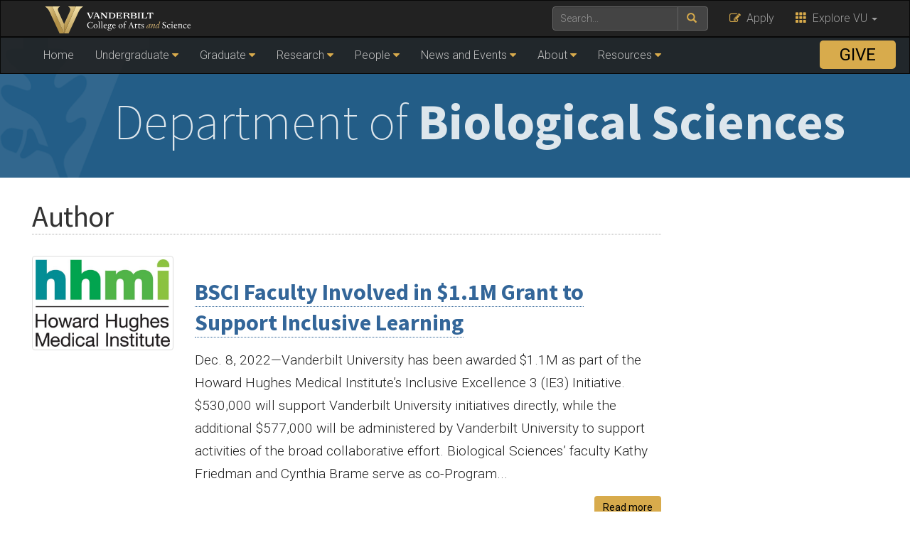

--- FILE ---
content_type: text/html; charset=UTF-8
request_url: https://as.vanderbilt.edu/biological-sciences/author/albrigd/
body_size: 42137
content:
    <!DOCTYPE html>
    <html lang="en">
    <head>
        <script>
            var searchMethod = '';
            var VUWPurl = 'https://as.vanderbilt.edu/biological-sciences/';
            var BrandbarSchool = 'CAS';
            			            <!-- Google Tag Manager -->
            (function(v,a,n,d,y){v[d]=v[d]||[];v[d].push({'gtm.start':
                new Date().getTime(),event:'gtm.js'});var f=a.getElementsByTagName(n)[0],j=a.createElement(n),ad=d!='dataLayer'?'&d='+d:'';j.async=true;j.src='https://www.googletagmanager.com/gtm.js?id='+y+ad;f.parentNode.insertBefore(j,f);})(window,document,'script','dataLayer','GTM-MH87FL');
			        </script>
        <title>Dallas Albright |   Department of Biological Sciences | Vanderbilt University</title>
        <meta charset="utf-8"/>
        <meta http-equiv="X-UA-Compatible" content="IE=edge"/>
        <meta name="viewport" content="width=device-width, initial-scale=1"/>
		<link rel="dns-prefetch" href="//cdn.hu-manity.co" />
		<!-- Cookie Compliance -->
		<script type="text/javascript">var huOptions = {"appID":"vanderbiltedu-5a40acb","currentLanguage":"en","blocking":false,"globalCookie":false};</script>
		<script type="text/javascript" src="https://cdn.hu-manity.co/hu-banner.min.js"></script><meta name='robots' content='max-image-preview:large' />
<link rel='dns-prefetch' href='//use.fontawesome.com' />
<link rel='dns-prefetch' href='//maxcdn.bootstrapcdn.com' />
<link rel='dns-prefetch' href='//cdn.vanderbilt.edu' />
<link rel='dns-prefetch' href='//s7.addthis.com' />
<link rel='dns-prefetch' href='//fonts.googleapis.com' />
<link rel='dns-prefetch' href='//s.w.org' />
		<script type="text/javascript">
			window._wpemojiSettings = {"baseUrl":"https:\/\/s.w.org\/images\/core\/emoji\/13.1.0\/72x72\/","ext":".png","svgUrl":"https:\/\/s.w.org\/images\/core\/emoji\/13.1.0\/svg\/","svgExt":".svg","source":{"concatemoji":"https:\/\/as.vanderbilt.edu\/biological-sciences\/wp-includes\/js\/wp-emoji-release.min.js?ver=5.8.12"}};
			!function(e,a,t){var n,r,o,i=a.createElement("canvas"),p=i.getContext&&i.getContext("2d");function s(e,t){var a=String.fromCharCode;p.clearRect(0,0,i.width,i.height),p.fillText(a.apply(this,e),0,0);e=i.toDataURL();return p.clearRect(0,0,i.width,i.height),p.fillText(a.apply(this,t),0,0),e===i.toDataURL()}function c(e){var t=a.createElement("script");t.src=e,t.defer=t.type="text/javascript",a.getElementsByTagName("head")[0].appendChild(t)}for(o=Array("flag","emoji"),t.supports={everything:!0,everythingExceptFlag:!0},r=0;r<o.length;r++)t.supports[o[r]]=function(e){if(!p||!p.fillText)return!1;switch(p.textBaseline="top",p.font="600 32px Arial",e){case"flag":return s([127987,65039,8205,9895,65039],[127987,65039,8203,9895,65039])?!1:!s([55356,56826,55356,56819],[55356,56826,8203,55356,56819])&&!s([55356,57332,56128,56423,56128,56418,56128,56421,56128,56430,56128,56423,56128,56447],[55356,57332,8203,56128,56423,8203,56128,56418,8203,56128,56421,8203,56128,56430,8203,56128,56423,8203,56128,56447]);case"emoji":return!s([10084,65039,8205,55357,56613],[10084,65039,8203,55357,56613])}return!1}(o[r]),t.supports.everything=t.supports.everything&&t.supports[o[r]],"flag"!==o[r]&&(t.supports.everythingExceptFlag=t.supports.everythingExceptFlag&&t.supports[o[r]]);t.supports.everythingExceptFlag=t.supports.everythingExceptFlag&&!t.supports.flag,t.DOMReady=!1,t.readyCallback=function(){t.DOMReady=!0},t.supports.everything||(n=function(){t.readyCallback()},a.addEventListener?(a.addEventListener("DOMContentLoaded",n,!1),e.addEventListener("load",n,!1)):(e.attachEvent("onload",n),a.attachEvent("onreadystatechange",function(){"complete"===a.readyState&&t.readyCallback()})),(n=t.source||{}).concatemoji?c(n.concatemoji):n.wpemoji&&n.twemoji&&(c(n.twemoji),c(n.wpemoji)))}(window,document,window._wpemojiSettings);
		</script>
		<style type="text/css">
img.wp-smiley,
img.emoji {
	display: inline !important;
	border: none !important;
	box-shadow: none !important;
	height: 1em !important;
	width: 1em !important;
	margin: 0 .07em !important;
	vertical-align: -0.1em !important;
	background: none !important;
	padding: 0 !important;
}
</style>
	<link rel='stylesheet' id='wp-block-library-css'  href='https://as.vanderbilt.edu/biological-sciences/wp-includes/css/dist/block-library/style.min.css?ver=5.8.12' type='text/css' media='all' />
<link rel='stylesheet' id='google-rosario-font-css'  href='https://fonts.googleapis.com/css?family=Rosario&#038;display=swap&#038;ver=1.0.0' type='text/css' media='all' />
<link rel='stylesheet' id='cdn-bootstrap-css'  href='https://maxcdn.bootstrapcdn.com/bootstrap/3.3.7/css/bootstrap.min.css?ver=5.8.12' type='text/css' media='all' />
<link rel='stylesheet' id='google-fonts-css'  href='https://fonts.googleapis.com/css?family=Roboto%3A100%2C300%2C400%2C700%7CSource+Sans+Pro%3A200%2C300%2C400%2C700&#038;display=swap&#038;ver=1.0.0' type='text/css' media='all' />
<link rel='stylesheet' id='vanderbilt-css'  href='https://cdn.vanderbilt.edu/vu-www4/omni/css/vu-main-2019.css?ver=1.1.1' type='text/css' media='all' />
<link rel='stylesheet' id='vanderbilt-parent-css'  href='https://as.vanderbilt.edu/biological-sciences/wp-content/themes/ANCHORDOWN-Vanderbilt/style.css?ver=1.0.4' type='text/css' media='all' />
<link rel='stylesheet' id='vanderbilt-child-css'  href='https://as.vanderbilt.edu/biological-sciences/wp-content/themes/ANCHORDOWN-CHILD-CAS-department/style.css?ver=1.0.2' type='text/css' media='all' />
<link rel='stylesheet' id='tablepress-default-css'  href='https://as.vanderbilt.edu/biological-sciences/wp-content/plugins/tablepress/css/default.min.css?ver=1.14' type='text/css' media='all' />
<script type='text/javascript' src='https://use.fontawesome.com/178eb0d5fa.js?ver=5.8.12' id='CDN-fontawesome-js'></script>
<link rel="https://api.w.org/" href="https://as.vanderbilt.edu/biological-sciences/wp-json/" /><link rel="alternate" type="application/json" href="https://as.vanderbilt.edu/biological-sciences/wp-json/wp/v2/users/11" /><link rel="shortcut icon" href="https://cdn.vanderbilt.edu/vu-www4/favicon.ico" /><link rel="dns-prefetch" href="//cdn.vanderbilt.edu" />		<style type="text/css" id="wp-custom-css">
			.home-largefont {
	font-size: 3em !important;
}

li.menu-item-12 {
    position: relative;
    left:13em;
    display: inline-block;
}
li.menu-item-12 a {
    display: block; 
    border-radius: 5px; text-align: center; 
    text-transform: uppercase; 
    font-weight: 400; 
    margin-top: 4px; 
    background: #d8ab4c !important;
    padding: 10px; 
    width: 150%;
    color: #000 !important;
    font-size: 1.5em; 
}
li.menu-item-12 a:hover {
    background-color: #000 !important;
    color: #d8ab4c !important;
}

.has-subtle-pale-blue-background-color {
	background-color: #D8AB4C !important;
}		</style>
		        <style>
            <!--
            .header-background {
                background: url("https://cdn.vanderbilt.edu/vu-cas/wp-content/uploads/sites/5/2020/02/10142343/assubsite-header-1x.png") top center;
                background-size: cover;
            }
            @media only screen and (-webkit-min-device-pixel-ratio: 1.5),
            only screen and (-o-min-device-pixel-ratio: 3 / 2),
            only screen and (min--moz-device-pixel-ratio: 1.5),
            only screen and (min-device-pixel-ratio: 1.5) {
                .header-background {
                    background-image: url("https://cdn.vanderbilt.edu/vu-cas/wp-content/uploads/sites/5/2020/02/10142351/assubsite-header-2x.png");
                    background-size: cover;
                }
            }
            -->
        </style>
		    </head>
<body class="archive author author-albrigd author-11 cookies-not-set">
<!-- Google Tag Manager -->
    <noscript><iframe src="https://www.googletagmanager.com/ns.html?id=GTM-MH87FL" height="0" width="0" style="display:none;visibility:hidden"></iframe></noscript>
    <a class="sr-only sr-only-focusable" href="#maincontent">Skip to main content</a>
    <script type="text/javascript" src="https://cdn.vanderbilt.edu/vu-www4/brandbar/brandbar-school.js">//</script>
    <a href="https://ibqpinew3g.execute-api.us-east-1.amazonaws.com/ProdStage" rel="nofollow" style="display: none" aria-hidden="true">link</a>
<div id="anchordown">
    <header class="vu-header">
        <nav class="navbar navbar-inverse no-border-radius hidden-print" role="navigation">
            <div class="container">
                <nav class="vumainmenu collapse navbar-collapse">
                    <ul id="sitenav" class="menu"><li id="menu-item-10" class="menu-item menu-item-type-post_type menu-item-object-page menu-item-home menu-item-10"><a href="https://as.vanderbilt.edu/biological-sciences/">Home</a></li>
<li id="menu-item-77" class="menu-item menu-item-type-custom menu-item-object-custom menu-item-has-children menu-item-77"><a href="#">Undergraduate</a>
<ul class="sub-menu">
	<li id="menu-item-443" class="menu-item menu-item-type-post_type menu-item-object-page menu-item-443"><a href="https://as.vanderbilt.edu/biological-sciences/major-minor/">Majors and Minor</a></li>
	<li id="menu-item-88" class="menu-item menu-item-type-post_type menu-item-object-page menu-item-88"><a href="https://as.vanderbilt.edu/biological-sciences/undergraduate-courses/">Courses</a></li>
	<li id="menu-item-442" class="menu-item menu-item-type-post_type menu-item-object-page menu-item-442"><a href="https://as.vanderbilt.edu/biological-sciences/undergraduate-research/">Research and Immersion</a></li>
	<li id="menu-item-445" class="menu-item menu-item-type-post_type menu-item-object-page menu-item-445"><a href="https://as.vanderbilt.edu/biological-sciences/undergraduate-honors-program/">Honors Program</a></li>
	<li id="menu-item-2311" class="menu-item menu-item-type-custom menu-item-object-custom menu-item-2311"><a href="https://www.vanderbilt.edu/laprogram/">LA Program</a></li>
	<li id="menu-item-1393" class="menu-item menu-item-type-post_type menu-item-object-page menu-item-1393"><a href="https://as.vanderbilt.edu/biological-sciences/start-programs/">V-START and V-SMART Scholar Programs</a></li>
	<li id="menu-item-461" class="menu-item menu-item-type-post_type menu-item-object-page menu-item-461"><a href="https://as.vanderbilt.edu/biological-sciences/undergraduate-aids-awards/">Aid and Awards</a></li>
	<li id="menu-item-441" class="menu-item menu-item-type-post_type menu-item-object-page menu-item-441"><a href="https://as.vanderbilt.edu/biological-sciences/undergraduate-career-outcomes/">Career Outcomes</a></li>
</ul>
</li>
<li id="menu-item-78" class="menu-item menu-item-type-custom menu-item-object-custom menu-item-has-children menu-item-78"><a href="#">Graduate</a>
<ul class="sub-menu">
	<li id="menu-item-84" class="menu-item menu-item-type-post_type menu-item-object-page menu-item-84"><a href="https://as.vanderbilt.edu/biological-sciences/graduate-admissions/">Graduate Admissions</a></li>
	<li id="menu-item-89" class="menu-item menu-item-type-post_type menu-item-object-page menu-item-89"><a href="https://as.vanderbilt.edu/biological-sciences/graduate-degree-requirements/">Degree Requirements</a></li>
	<li id="menu-item-85" class="menu-item menu-item-type-post_type menu-item-object-page menu-item-85"><a href="https://as.vanderbilt.edu/biological-sciences/graduate-aid-awards/">Aid and Awards</a></li>
	<li id="menu-item-94" class="menu-item menu-item-type-post_type menu-item-object-page menu-item-94"><a href="https://as.vanderbilt.edu/biological-sciences/graduate-placements/">Graduate Placements</a></li>
</ul>
</li>
<li id="menu-item-79" class="menu-item menu-item-type-custom menu-item-object-custom menu-item-has-children menu-item-79"><a href="#">Research</a>
<ul class="sub-menu">
	<li id="menu-item-97" class="menu-item menu-item-type-post_type menu-item-object-page menu-item-97"><a href="https://as.vanderbilt.edu/biological-sciences/research-overview/">Overview</a></li>
	<li id="menu-item-95" class="menu-item menu-item-type-post_type menu-item-object-page menu-item-95"><a href="https://as.vanderbilt.edu/biological-sciences/research-facilities/">Facilities</a></li>
	<li id="menu-item-1516" class="menu-item menu-item-type-post_type menu-item-object-page menu-item-1516"><a href="https://as.vanderbilt.edu/biological-sciences/research-news/">Research News</a></li>
</ul>
</li>
<li id="menu-item-82" class="menu-item menu-item-type-custom menu-item-object-custom menu-item-has-children menu-item-82"><a href="#">People</a>
<ul class="sub-menu">
	<li id="menu-item-928" class="menu-item menu-item-type-custom menu-item-object-custom menu-item-has-children menu-item-928"><a href="#">Faculty</a>
	<ul class="sub-menu">
		<li id="menu-item-932" class="menu-item menu-item-type-custom menu-item-object-custom menu-item-932"><a href="https://as.vanderbilt.edu/biological-sciences/people/?group=primary-faculty">Primary Faculty</a></li>
		<li id="menu-item-933" class="menu-item menu-item-type-custom menu-item-object-custom menu-item-has-children menu-item-933"><a href="#">By Research Area</a>
		<ul class="sub-menu">
			<li id="menu-item-929" class="menu-item menu-item-type-custom menu-item-object-custom menu-item-929"><a href="https://as.vanderbilt.edu/biological-sciences/people/?group=molecular-cellular-biology">Molecular and Cellular Biology</a></li>
			<li id="menu-item-931" class="menu-item menu-item-type-custom menu-item-object-custom menu-item-931"><a href="https://as.vanderbilt.edu/biological-sciences/people/?group=ecology-evolution-organismal-biology">Ecology, Evolution, and Organismal Biology</a></li>
			<li id="menu-item-930" class="menu-item menu-item-type-custom menu-item-object-custom menu-item-930"><a href="https://as.vanderbilt.edu/biological-sciences/people/?group=neuroscience">Neuroscience</a></li>
		</ul>
</li>
		<li id="menu-item-926" class="menu-item menu-item-type-custom menu-item-object-custom menu-item-926"><a href="https://as.vanderbilt.edu/biological-sciences/people/?group=teaching-faculty">Teaching Faculty</a></li>
		<li id="menu-item-925" class="menu-item menu-item-type-custom menu-item-object-custom menu-item-925"><a href="https://as.vanderbilt.edu/biological-sciences/people/?group=research-faculty">Research Faculty</a></li>
		<li id="menu-item-922" class="menu-item menu-item-type-custom menu-item-object-custom menu-item-922"><a href="https://as.vanderbilt.edu/biological-sciences/people/?group=secondary-and-adjunct">Secondary and Adjunct</a></li>
		<li id="menu-item-934" class="menu-item menu-item-type-custom menu-item-object-custom menu-item-934"><a href="https://as.vanderbilt.edu/biological-sciences/people/?group=emeritus-faculty">Emeritus Faculty</a></li>
	</ul>
</li>
	<li id="menu-item-924" class="menu-item menu-item-type-custom menu-item-object-custom menu-item-924"><a href="https://as.vanderbilt.edu/biological-sciences/people/?group=postdoctoral-scholar">Postdoctoral Scholars</a></li>
	<li id="menu-item-923" class="menu-item menu-item-type-custom menu-item-object-custom menu-item-923"><a href="https://as.vanderbilt.edu/biological-sciences/people/?group=graduate-students">Graduate Students</a></li>
	<li id="menu-item-510" class="menu-item menu-item-type-post_type menu-item-object-page menu-item-510"><a href="https://as.vanderbilt.edu/biological-sciences/administration/">Administration</a></li>
</ul>
</li>
<li id="menu-item-80" class="menu-item menu-item-type-custom menu-item-object-custom menu-item-has-children menu-item-80"><a href="#">News and Events</a>
<ul class="sub-menu">
	<li id="menu-item-1919" class="menu-item menu-item-type-post_type menu-item-object-page menu-item-1919"><a href="https://as.vanderbilt.edu/biological-sciences/research-news/">Research News</a></li>
	<li id="menu-item-1696" class="menu-item menu-item-type-post_type menu-item-object-page menu-item-1696"><a href="https://as.vanderbilt.edu/biological-sciences/events/">Events</a></li>
	<li id="menu-item-643" class="menu-item menu-item-type-post_type menu-item-object-page menu-item-643"><a href="https://as.vanderbilt.edu/biological-sciences/seminars/">Departmental Seminars &amp; Graduate Student Colloquium</a></li>
	<li id="menu-item-1707" class="menu-item menu-item-type-post_type menu-item-object-page menu-item-1707"><a href="https://as.vanderbilt.edu/biological-sciences/accolades/">Accolades</a></li>
</ul>
</li>
<li id="menu-item-81" class="menu-item menu-item-type-custom menu-item-object-custom menu-item-has-children menu-item-81"><a href="#">About</a>
<ul class="sub-menu">
	<li id="menu-item-490" class="menu-item menu-item-type-post_type menu-item-object-page menu-item-490"><a href="https://as.vanderbilt.edu/biological-sciences/welcome/">From the Chair</a></li>
	<li id="menu-item-1726" class="menu-item menu-item-type-post_type menu-item-object-page menu-item-1726"><a href="https://as.vanderbilt.edu/biological-sciences/history/">History of the Department</a></li>
	<li id="menu-item-496" class="menu-item menu-item-type-post_type menu-item-object-page menu-item-496"><a href="https://as.vanderbilt.edu/biological-sciences/faq/">FAQ</a></li>
	<li id="menu-item-87" class="menu-item menu-item-type-post_type menu-item-object-page menu-item-87"><a href="https://as.vanderbilt.edu/biological-sciences/contact-us/">Contact Us</a></li>
</ul>
</li>
<li id="menu-item-83" class="menu-item menu-item-type-custom menu-item-object-custom menu-item-has-children menu-item-83"><a href="#">Resources</a>
<ul class="sub-menu">
	<li id="menu-item-238" class="menu-item menu-item-type-post_type menu-item-object-page menu-item-238"><a href="https://as.vanderbilt.edu/biological-sciences/resources-faculty-staff/">Faculty and Staff</a></li>
	<li id="menu-item-237" class="menu-item menu-item-type-post_type menu-item-object-page menu-item-237"><a href="https://as.vanderbilt.edu/biological-sciences/resources-postdocs/">Postdoctoral Scholars</a></li>
	<li id="menu-item-239" class="menu-item menu-item-type-post_type menu-item-object-page menu-item-239"><a href="https://as.vanderbilt.edu/biological-sciences/resources-graduate/">Graduate Students</a></li>
	<li id="menu-item-240" class="menu-item menu-item-type-post_type menu-item-object-page menu-item-240"><a href="https://as.vanderbilt.edu/biological-sciences/resources-undergraduate/">Undergraduate Students</a></li>
	<li id="menu-item-1032" class="menu-item menu-item-type-post_type menu-item-object-page menu-item-1032"><a href="https://as.vanderbilt.edu/biological-sciences/room-reservations/">Room Reservations</a></li>
</ul>
</li>
<li id="menu-item-12" class="menu-item menu-item-type-custom menu-item-object-custom menu-item-12"><a href="https://www.givecampus.com/campaigns/57423/donations/new?designation=departmentofbiologicalsciences&#038;a=9758614">Give</a></li>
</ul>                </nav>
            </div>
        </nav>
        <div class="header-background">
            <div class="container text-center">
                <a href="https://as.vanderbilt.edu/biological-sciences/">
                    <h1 class="graphic-header__title livetextheader">
						Department of <strong>Biological Sciences</strong>                    </h1>
					                </a>
            </div>
        </div>

    </header>

    


    <section id="maincontent" class="vu-main-content">
        <div class="container">

<div class="col-sm-9">
<div class="row">
<article class="primary-content col-sm-12">


    <h1 class="archivetitle">Author</h1>
    


    <div class="row">

    <div class="col-lg-3 postimage">
        <a href="https://as.vanderbilt.edu/biological-sciences/bsci-faculty-involved-in-1-1m-grant-to-support-inclusive-learning/" >
			<img width="600" height="390" src="https://cdn.vanderbilt.edu/vu-cas/wp-content/uploads/sites/5/2022/12/22133454/HHMI-vertical-signature-color-600x390-1-150x150.jpeg" class="img-thumbnail wp-post-image" alt="" loading="lazy" srcset="https://cdn.vanderbilt.edu/vu-cas/wp-content/uploads/sites/5/2022/12/22133454/HHMI-vertical-signature-color-600x390-1.jpeg 600w, https://cdn.vanderbilt.edu/vu-cas/wp-content/uploads/sites/5/2022/12/22133454/HHMI-vertical-signature-color-600x390-1-300x195.jpeg 300w" sizes="(max-width: 600px) 100vw, 600px" />        </a>
    </div>

    <div class="col-lg-9 postinfo">
        <h3><strong><a href="https://as.vanderbilt.edu/biological-sciences/bsci-faculty-involved-in-1-1m-grant-to-support-inclusive-learning/">BSCI Faculty Involved in $1.1M Grant to Support Inclusive Learning</a></strong></h3>
        <p class="postblurb"><span class="publish_date">Dec. 8, 2022&#8212;</span>Vanderbilt University has been awarded $1.1M as part of the Howard Hughes Medical Institute’s Inclusive Excellence 3 (IE3) Initiative. $530,000 will support Vanderbilt University initiatives directly, while the additional $577,000 will be administered by Vanderbilt University to support activities of the broad collaborative effort. Biological Sciences’ faculty Kathy Friedman and Cynthia Brame serve as co-Program...</p>
        <p class="postbutton"><a class="btn btn-primary pull-right" href="https://as.vanderbilt.edu/biological-sciences/bsci-faculty-involved-in-1-1m-grant-to-support-inclusive-learning/">Read more</a></p>

		
    </div>

</div>

<hr>
<div class="row">

    <div class="col-lg-3 postimage">
        <a href="https://as.vanderbilt.edu/biological-sciences/vanderbilt-biologists-discover-genetic-pathways-linking-the-immune-and-circulatory-systems-of-mosquitoes-during-infection-2/" >
			<img width="1040" height="1211" src="https://cdn.vanderbilt.edu/vu-cas/wp-content/uploads/sites/5/2022/09/22133459/Open-Biology-Press-Release-diagram-300-dpi-150x150.png" class="img-thumbnail wp-post-image" alt="" loading="lazy" srcset="https://cdn.vanderbilt.edu/vu-cas/wp-content/uploads/sites/5/2022/09/22133459/Open-Biology-Press-Release-diagram-300-dpi.png 1040w, https://cdn.vanderbilt.edu/vu-cas/wp-content/uploads/sites/5/2022/09/22133459/Open-Biology-Press-Release-diagram-300-dpi-258x300.png 258w, https://cdn.vanderbilt.edu/vu-cas/wp-content/uploads/sites/5/2022/09/22133459/Open-Biology-Press-Release-diagram-300-dpi-879x1024.png 879w, https://cdn.vanderbilt.edu/vu-cas/wp-content/uploads/sites/5/2022/09/22133459/Open-Biology-Press-Release-diagram-300-dpi-768x894.png 768w" sizes="(max-width: 1040px) 100vw, 1040px" />        </a>
    </div>

    <div class="col-lg-9 postinfo">
        <h3><strong><a href="https://as.vanderbilt.edu/biological-sciences/vanderbilt-biologists-discover-genetic-pathways-linking-the-immune-and-circulatory-systems-of-mosquitoes-during-infection-2/">Vanderbilt biologists discover genetic pathways linking the immune and circulatory systems of mosquitoes during infection</a></strong></h3>
        <p class="postblurb"><span class="publish_date">Sep. 7, 2022&#8212;</span>Sep 7, 2022, 9:37 AM By Andy Flick, Evolutionary Studies scientific coordinator  Vanderbilt biologists have discovered the genetic pathways that link the immune and circulatory systems of mosquitoes during the fight against infection. A mosquito fighting infection of malaria or bacteria attracts immune cells to its heart that filter microbes that are flowing in its...</p>
        <p class="postbutton"><a class="btn btn-primary pull-right" href="https://as.vanderbilt.edu/biological-sciences/vanderbilt-biologists-discover-genetic-pathways-linking-the-immune-and-circulatory-systems-of-mosquitoes-during-infection-2/">Read more</a></p>

		
    </div>

</div>

<hr>
<div class="row">

    <div class="col-lg-3 postimage">
        <a href="https://as.vanderbilt.edu/biological-sciences/amanda-lea-has-been-named-2022-searle-scholar/" >
			<img width="718" height="442" src="https://cdn.vanderbilt.edu/vu-cas/wp-content/uploads/sites/5/2022/01/22133617/bob-150x150.png" class="img-thumbnail wp-post-image" alt="" loading="lazy" srcset="https://cdn.vanderbilt.edu/vu-cas/wp-content/uploads/sites/5/2022/01/22133617/bob.png 718w, https://cdn.vanderbilt.edu/vu-cas/wp-content/uploads/sites/5/2022/01/22133617/bob-300x185.png 300w" sizes="(max-width: 718px) 100vw, 718px" />        </a>
    </div>

    <div class="col-lg-9 postinfo">
        <h3><strong><a href="https://as.vanderbilt.edu/biological-sciences/amanda-lea-has-been-named-2022-searle-scholar/">Amanda Lea has been named 2022 Searle Scholar</a></strong></h3>
        <p class="postblurb"><span class="publish_date">May. 13, 2022&#8212;</span>Amanda Lea, Assistant Professor of Biological Sciences, has been named one of fifteen 2022 Searle Scholars for her work on &#8220;Environmental determinants of health: molecular mechanisms and inter-individual variation&#8221;. You can read more about the award here.</p>
        <p class="postbutton"><a class="btn btn-primary pull-right" href="https://as.vanderbilt.edu/biological-sciences/amanda-lea-has-been-named-2022-searle-scholar/">Read more</a></p>

		
    </div>

</div>

<hr>
<div class="row">

    <div class="col-lg-3 postimage">
        <a href="https://as.vanderbilt.edu/biological-sciences/graduate-student-publishes-high-impact-study-on-mitochandria/" >
			<img width="759" height="997" src="https://cdn.vanderbilt.edu/vu-cas/wp-content/uploads/sites/5/2022/04/22133548/James-photo-150x150.jpg" class="img-thumbnail wp-post-image" alt="" loading="lazy" srcset="https://cdn.vanderbilt.edu/vu-cas/wp-content/uploads/sites/5/2022/04/22133548/James-photo.jpg 759w, https://cdn.vanderbilt.edu/vu-cas/wp-content/uploads/sites/5/2022/04/22133548/James-photo-228x300.jpg 228w" sizes="(max-width: 759px) 100vw, 759px" />        </a>
    </div>

    <div class="col-lg-9 postinfo">
        <h3><strong><a href="https://as.vanderbilt.edu/biological-sciences/graduate-student-publishes-high-impact-study-on-mitochandria/">Graduate student publishes high impact study on mitochondria</a></strong></h3>
        <p class="postblurb"><span class="publish_date">Apr. 27, 2022&#8212;</span>James Held, a graduate student in the Patel lab, discovered a novel way in which cells sense and respond to stressed mitochondria. The study, entitled, &#8220;A tRNA processing enzyme is a key regulator of the mitochondrial unfolded protein response&#8221; is published in a high impact journal called eLife. Link to the publication can be found...</p>
        <p class="postbutton"><a class="btn btn-primary pull-right" href="https://as.vanderbilt.edu/biological-sciences/graduate-student-publishes-high-impact-study-on-mitochandria/">Read more</a></p>

		
    </div>

</div>

<hr>
<div class="row">

    <div class="col-lg-3 postimage">
        <a href="https://as.vanderbilt.edu/biological-sciences/vanderbilt-researchers-suggest-that-complex-bird-songs-might-require-large-populations/" >
			<img src="https://as.vanderbilt.edu/biological-sciences/wp-content/themes/ANCHORDOWN-Vanderbilt/defaultpost.jpg" class="img-thumbnail">        </a>
    </div>

    <div class="col-lg-9 postinfo">
        <h3><strong><a href="https://as.vanderbilt.edu/biological-sciences/vanderbilt-researchers-suggest-that-complex-bird-songs-might-require-large-populations/">Vanderbilt researchers suggest that complex bird songs might require large populations</a></strong></h3>
        <p class="postblurb"><span class="publish_date">Apr. 26, 2022&#8212;</span>By: Andy Flick, Evolutionary Studies Initiative scientific coordinator Growing up in a small community has its advantages, but if you want to learn from world experts, you may have better luck in a big city. This is the case in the world of birds as well. Large populations of birds might be better able to...</p>
        <p class="postbutton"><a class="btn btn-primary pull-right" href="https://as.vanderbilt.edu/biological-sciences/vanderbilt-researchers-suggest-that-complex-bird-songs-might-require-large-populations/">Read more</a></p>

		
    </div>

</div>

<hr>
<div class="row">

    <div class="col-lg-3 postimage">
        <a href="https://as.vanderbilt.edu/biological-sciences/graduate-student-grub-receives-ndseg-fellowship-from-the-department-of-defense/" >
			<img width="2560" height="1993" src="https://cdn.vanderbilt.edu/vu-cas/wp-content/uploads/sites/5/2022/04/22133549/Grub-150x150.jpg" class="img-thumbnail wp-post-image" alt="" loading="lazy" srcset="https://cdn.vanderbilt.edu/vu-cas/wp-content/uploads/sites/5/2022/04/22133549/Grub-scaled.jpg 2560w, https://cdn.vanderbilt.edu/vu-cas/wp-content/uploads/sites/5/2022/04/22133549/Grub-300x234.jpg 300w, https://cdn.vanderbilt.edu/vu-cas/wp-content/uploads/sites/5/2022/04/22133549/Grub-1024x797.jpg 1024w, https://cdn.vanderbilt.edu/vu-cas/wp-content/uploads/sites/5/2022/04/22133549/Grub-768x598.jpg 768w, https://cdn.vanderbilt.edu/vu-cas/wp-content/uploads/sites/5/2022/04/22133549/Grub-1536x1196.jpg 1536w, https://cdn.vanderbilt.edu/vu-cas/wp-content/uploads/sites/5/2022/04/22133549/Grub-2048x1595.jpg 2048w" sizes="(max-width: 2560px) 100vw, 2560px" />        </a>
    </div>

    <div class="col-lg-9 postinfo">
        <h3><strong><a href="https://as.vanderbilt.edu/biological-sciences/graduate-student-grub-receives-ndseg-fellowship-from-the-department-of-defense/">Graduate Student Grub receives NDSEG Fellowship from the Department of Defense</a></strong></h3>
        <p class="postblurb"><span class="publish_date">Apr. 20, 2022&#8212;</span>Lantana Grub, Ph.D. Candidate in the Patel Lab, has received NDSEG fellowship from the Department of Defense. This award will support Lantana&#8217;s proposal to study mitochondrial epigenetics. Congrats Lantana!</p>
        <p class="postbutton"><a class="btn btn-primary pull-right" href="https://as.vanderbilt.edu/biological-sciences/graduate-student-grub-receives-ndseg-fellowship-from-the-department-of-defense/">Read more</a></p>

		
    </div>

</div>

<hr>
<div class="row">

    <div class="col-lg-3 postimage">
        <a href="https://as.vanderbilt.edu/biological-sciences/vanderbilt-researchers-use-new-method-to-target-potentially-undiscovered-beneficial-therapeutic-chemicals/" >
			<img width="2048" height="1536" src="https://cdn.vanderbilt.edu/vu-cas/wp-content/uploads/sites/5/2022/04/22133551/graphical-abstract-3-2048x1536-1-150x150.png" class="img-thumbnail wp-post-image" alt="" loading="lazy" srcset="https://cdn.vanderbilt.edu/vu-cas/wp-content/uploads/sites/5/2022/04/22133551/graphical-abstract-3-2048x1536-1.png 2048w, https://cdn.vanderbilt.edu/vu-cas/wp-content/uploads/sites/5/2022/04/22133551/graphical-abstract-3-2048x1536-1-300x225.png 300w, https://cdn.vanderbilt.edu/vu-cas/wp-content/uploads/sites/5/2022/04/22133551/graphical-abstract-3-2048x1536-1-1024x768.png 1024w, https://cdn.vanderbilt.edu/vu-cas/wp-content/uploads/sites/5/2022/04/22133551/graphical-abstract-3-2048x1536-1-768x576.png 768w, https://cdn.vanderbilt.edu/vu-cas/wp-content/uploads/sites/5/2022/04/22133551/graphical-abstract-3-2048x1536-1-1536x1152.png 1536w" sizes="(max-width: 2048px) 100vw, 2048px" />        </a>
    </div>

    <div class="col-lg-9 postinfo">
        <h3><strong><a href="https://as.vanderbilt.edu/biological-sciences/vanderbilt-researchers-use-new-method-to-target-potentially-undiscovered-beneficial-therapeutic-chemicals/">Vanderbilt researchers use new method to target potentially undiscovered beneficial therapeutic chemicals</a></strong></h3>
        <p class="postblurb"><span class="publish_date">Apr. 20, 2022&#8212;</span>By Andy Flick, Evolutionary Studies Initiative scientific coordinator A team of researchers from the Eichman lab and associated with the Evolutionary Studies Initiative led a project that was recently published in mBio. Graduate student Noah Bradley and undergraduate student Katie Wahl (BA21, BCB) were co-first authors on the work studying chemical compounds produced by bacteria. Brandt Eichman Specifically, the group was interested...</p>
        <p class="postbutton"><a class="btn btn-primary pull-right" href="https://as.vanderbilt.edu/biological-sciences/vanderbilt-researchers-use-new-method-to-target-potentially-undiscovered-beneficial-therapeutic-chemicals/">Read more</a></p>

		
    </div>

</div>

<hr>
<div class="row">

    <div class="col-lg-3 postimage">
        <a href="https://as.vanderbilt.edu/biological-sciences/graduate-student-noah-bradley-receives-edward-ferguson-jr-graduate-award/" >
			<img width="700" height="750" src="https://cdn.vanderbilt.edu/vu-cas/wp-content/uploads/sites/5/2022/01/22133607/AdobeStock_295588366_2-150x150.png" class="img-thumbnail wp-post-image" alt="" loading="lazy" srcset="https://cdn.vanderbilt.edu/vu-cas/wp-content/uploads/sites/5/2022/01/22133607/AdobeStock_295588366_2.png 700w, https://cdn.vanderbilt.edu/vu-cas/wp-content/uploads/sites/5/2022/01/22133607/AdobeStock_295588366_2-280x300.png 280w" sizes="(max-width: 700px) 100vw, 700px" />        </a>
    </div>

    <div class="col-lg-9 postinfo">
        <h3><strong><a href="https://as.vanderbilt.edu/biological-sciences/graduate-student-noah-bradley-receives-edward-ferguson-jr-graduate-award/">Two BSCI Graduate Students Receive Edward Ferguson Jr. Graduate Award</a></strong></h3>
        <p class="postblurb"><span class="publish_date">Apr. 20, 2022&#8212;</span>Noah Bradley, Ph.D. Candidate in the Eichman Lab, and Jacob Steenwyk, Ph.D. Candidate in the Rokas Lab, have each been awarded the Edward Ferguson Jr. Graduate Award. On behalf of the Graduate School, &#8220;this award supports deserving graduate students at the Graduate School who demonstrate excellence in research&#8221;. Congratulations Noah and Jacob!</p>
        <p class="postbutton"><a class="btn btn-primary pull-right" href="https://as.vanderbilt.edu/biological-sciences/graduate-student-noah-bradley-receives-edward-ferguson-jr-graduate-award/">Read more</a></p>

		
    </div>

</div>

<hr>
<div class="row">

    <div class="col-lg-3 postimage">
        <a href="https://as.vanderbilt.edu/biological-sciences/fred-hutch-announces-2022-harold-m-weintraub-graduate-student-award-recipients/" >
			<img width="555" height="677" src="https://cdn.vanderbilt.edu/vu-cas/wp-content/uploads/sites/5/2022/01/22133620/Steenwyk-150x150.jpg" class="img-thumbnail wp-post-image" alt="" loading="lazy" srcset="https://cdn.vanderbilt.edu/vu-cas/wp-content/uploads/sites/5/2022/01/22133620/Steenwyk.jpg 555w, https://cdn.vanderbilt.edu/vu-cas/wp-content/uploads/sites/5/2022/01/22133620/Steenwyk-246x300.jpg 246w" sizes="(max-width: 555px) 100vw, 555px" />        </a>
    </div>

    <div class="col-lg-9 postinfo">
        <h3><strong><a href="https://as.vanderbilt.edu/biological-sciences/fred-hutch-announces-2022-harold-m-weintraub-graduate-student-award-recipients/">Graduate Student Jacob Steenwyk Weintraub Award Recipient</a></strong></h3>
        <p class="postblurb"><span class="publish_date">Mar. 3, 2022&#8212;</span>Jacob Steenwyk, Ph.D. Candidate in the Rokas Lab, has been selected as a recipient of the 2022 Harold M. Weintrau Graduate Student Award, a prestigious award in biological sciences. “The Weintraub award recipients were selected for the quality, originality and significance of their work, representing a diverse range of research topics,” said Dr. Susan Parkhurst,...</p>
        <p class="postbutton"><a class="btn btn-primary pull-right" href="https://as.vanderbilt.edu/biological-sciences/fred-hutch-announces-2022-harold-m-weintraub-graduate-student-award-recipients/">Read more</a></p>

		
    </div>

</div>

<hr>
<div class="row">

    <div class="col-lg-3 postimage">
        <a href="https://as.vanderbilt.edu/biological-sciences/patel-lab-earns-new-grant-to-study-evolutionary-trade-offs-between-reproduction-and-aging/" >
			<img width="300" height="225" src="https://cdn.vanderbilt.edu/vu-cas/wp-content/uploads/sites/5/2022/02/22133603/Patel-Group-Photo1-600x450-1-150x150.jpg" class="img-thumbnail wp-post-image" alt="" loading="lazy" />        </a>
    </div>

    <div class="col-lg-9 postinfo">
        <h3><strong><a href="https://as.vanderbilt.edu/biological-sciences/patel-lab-earns-new-grant-to-study-evolutionary-trade-offs-between-reproduction-and-aging/">Patel Lab earns new grant to study evolutionary trade-offs between reproduction and aging</a></strong></h3>
        <p class="postblurb"><span class="publish_date">Feb. 14, 2022&#8212;</span>Feb. 4, 2022, 9:00 AM By: Andy Flick, Evolutionary Studies Initiative scientific coordinator  Assistant Professor of Biological Sciences Maulik Patel and his lab have received a Pilot Research Grant from the Vanderbilt Evolutionary Studies Initiative to study reproduction and aging. Submitted Photo | Patel, Held and their team take a basic science approach to study...</p>
        <p class="postbutton"><a class="btn btn-primary pull-right" href="https://as.vanderbilt.edu/biological-sciences/patel-lab-earns-new-grant-to-study-evolutionary-trade-offs-between-reproduction-and-aging/">Read more</a></p>

		
    </div>

</div>

<hr>

<div class="clearfix"></div>
        <div class="text-left"><a href="https://as.vanderbilt.edu/biological-sciences/author/albrigd/page/2/" >&laquo; Previous Page</a></div>
        <div class="text-right"></div>


    


</article>
</div>
</div>

<aside id="sidebar__right" class="sidebar sidebar__right col-sm-3">
	</aside>
</div>
</section>


<footer id="vu-footer" class="vu-footer fresh hidden-print">
	
    <div class="container">
        <div class="row">
            <section class="vu-footer__yourvu col-md-3 clearfix">

				                    <h4>Your Vanderbilt</h4>
                    <ul>
                        <li><a href="http://www.vanderbilt.edu/alumni/">Alumni</a></li>
                        <li><a href="https://www.vanderbilt.edu/student/">Current Students</a></li>
                        <li><a href="https://www.vanderbilt.edu/faculty-staff/">Faculty & Staff</a></li>
                        <li><a href="http://www.vanderbilt.edu/isss/">International Students</a></li>
                        <li><a href="https://news.vanderbilt.edu/">Media</a></li>
                        <li><a href="http://www.vanderbilt.edu/families/">Parents & Family</a></li>
                        <li><a href="https://www.vanderbilt.edu/prospective/">Prospective Students</a></li>
                        <li><a href="https://research.vanderbilt.edu/">Researchers</a></li>
                        <li><a href="http://www.vucommodores.com">Sports Fans</a></li>
                        <li><a href="https://www.vanderbilt.edu/community/">Visitors & Neighbors</a></li>
                    </ul>
				
            </section>
            <section class="vu-footer__map col-sm-12 col-md-6 clearfix">
                <div class="embed-responsive embed-responsive-16by9"><p>
						                            <iframe src="https://www.youtube.com/embed/videoseries?list=PLB1EPeYUwa4kR8T8GEPHayPR7sDTo85X0&rel=0&controls=0&showinfo=0" width="300" height="150" frameborder="0"><!-- VIDEO --> </iframe>
						</p></div>
            </section>
            <section class="vu-footer__popular col-md-3 clearfix">

				                    <h4>Quick Links</h4>
                    <ul>
                        <li><a href="http://vu.edu/peoplefinder">PeopleFinder</a></li>
                        <li><a href="http://www.library.vanderbilt.edu/">Libraries</a></li>
                        <li><a href="https://news.vanderbilt.edu">News</a></li>
                        <li><a href="http://events.vanderbilt.edu">Calendar</a></li>
                        <li><a href="https://vanderbilt.edu/map/">Maps</a></li>
                        <li><a href="https://www.vanderbilt.edu/atoz/letter/A">A-Z</a></li>
                    </ul>
				
            </section>
        </div>
    </div>
</footer>
<footer class="credits">
    <div class="container">
        <div class="col-lg-12 text-center"><p></p>
            <p><small>
                    <span><a href="https://as.vanderbilt.edu/biological-sciences/wp-login.php?redirect_to=https%3A%2F%2Fas.vanderbilt.edu%2Fbiological-sciences%2Fpatel-lab-earns-new-grant-to-study-evolutionary-trade-offs-between-reproduction-and-aging%2F">&copy;</a></span>
                    <script type="text/javascript">date=new Date(); year=date.getFullYear(); document.write(year);//</script> Vanderbilt University &middot; All rights reserved. <a href="http://web.vanderbilt.edu/">Site Development: Digital Strategies (Division of Communications)</a>
                    <br/>Vanderbilt University is committed to the principle of equal opportunity. Vanderbilt University does not discriminate against individuals on the basis of their race, sex, sexual orientation, gender identity, religion, color, national or ethnic origin, age, disability, military service, or genetic information in its administration of educational policies, programs, or activities; admissions policies; scholarship and loan programs; athletic or other University-administered programs; or employment.<br/><br/><a class="credits__link" href="https://www.vanderbilt.edu/accessibility/">Accessibility information</a>. <br/>Vanderbilt&reg;, Vanderbilt University&reg; and the Vanderbilt logos are trademarks of The Vanderbilt University.</small>
            </p>
        </div>
    </div>
</footer></div>
<script type='text/javascript' src='https://as.vanderbilt.edu/biological-sciences/wp-includes/js/jquery/jquery.min.js?ver=3.6.0' id='jquery-core-js'></script>
<script type='text/javascript' src='https://as.vanderbilt.edu/biological-sciences/wp-includes/js/jquery/jquery-migrate.min.js?ver=3.3.2' id='jquery-migrate-js'></script>
<script type='text/javascript' src='https://maxcdn.bootstrapcdn.com/bootstrap/3.3.7/js/bootstrap.min.js?ver=201710' id='CDN-bootstrap-js'></script>
<script type='text/javascript' src='https://cdn.vanderbilt.edu/vu-www4/omni/js/vu-all-test.min.js?ver=20200610' id='vanderbilt-scripts-js'></script>
<script type='text/javascript' src='https://s7.addthis.com/js/300/addthis_widget.js?ver=201710#pubid=ra-53f376102e786366' id='CDN-addthis-js'></script>
<script type='text/javascript' src='https://as.vanderbilt.edu/biological-sciences/wp-includes/js/wp-embed.min.js?ver=5.8.12' id='wp-embed-js'></script>
</body>
</html>